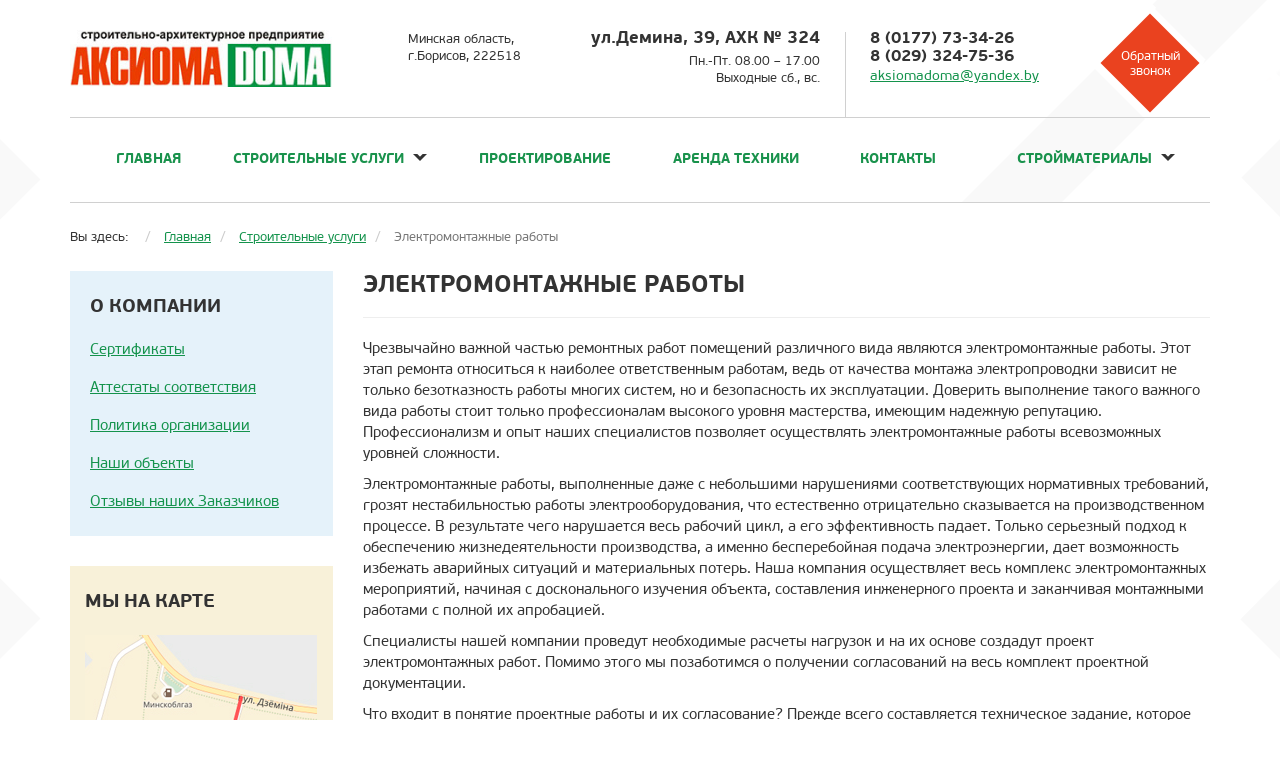

--- FILE ---
content_type: text/html; charset=utf-8
request_url: http://www.aksioma-doma.by/stroitelnye-uslugi/elektromontazhnye-raboty
body_size: 8271
content:
<!DOCTYPE html>
<html prefix="og: http://ogp.me/ns#" lang="ru-ru" dir="ltr">
<head>
<!--    <meta name="viewport" content="width=1230" />-->
	<meta name="viewport" content="width=device-width, initial-scale=1.0" />
  <meta name="yandex-verification" content="bcc7b60f936362ae" />
	<meta charset="utf-8" />
	<base href="http://www.aksioma-doma.by/stroitelnye-uslugi/elektromontazhnye-raboty" />
	<meta name="keywords" content="электромонтажные, работы, услуги, борисов, цена" />
	<meta name="description" content="Электромонтажные работы в Борисове. Услуги электрика в Борисове" />
	<meta name="generator" content="Joomla! - Open Source Content Management" />
	<title>Электромонтажные работы - Аксиома дома</title>
	<link href="/templates/aksioma/favicon.ico" rel="shortcut icon" type="image/vnd.microsoft.icon" />
	<link href="/media/modals/css/bootstrap.min.css" rel="stylesheet" />
	<link href="/templates/aksioma/css/bootstrap.min.css?22b7d21bc100414b4ebfd03e5ca9d4e1" rel="stylesheet" />
	<link href="/templates/aksioma/css/template.css?22b7d21bc100414b4ebfd03e5ca9d4e1" rel="stylesheet" />
	<script src="/media/jui/js/jquery.min.js?22b7d21bc100414b4ebfd03e5ca9d4e1"></script>
	<script src="/media/jui/js/jquery-noconflict.js?22b7d21bc100414b4ebfd03e5ca9d4e1"></script>
	<script src="/media/jui/js/jquery-migrate.min.js?22b7d21bc100414b4ebfd03e5ca9d4e1"></script>
	<script src="/media/system/js/caption.js?22b7d21bc100414b4ebfd03e5ca9d4e1"></script>
	<script src="/media/modals/js/jquery.colorbox-min.js"></script>
	<script src="/media/modals/js/script.min.js"></script>
	<script src="/templates/aksioma/js/template.js?22b7d21bc100414b4ebfd03e5ca9d4e1"></script>
	<!--[if lt IE 9]><script src="/media/jui/js/html5.js?22b7d21bc100414b4ebfd03e5ca9d4e1"></script><![endif]-->
	<script src="/media/jui/js/bootstrap.min.js?22b7d21bc100414b4ebfd03e5ca9d4e1"></script>
	<script>
jQuery(window).on('load',  function() {
				new JCaption('img.caption');
			});
var modal_class = 'modal_link'; var modal_disable_on_mobile = 0; var modal_defaults = { opacity: '0.8',maxWidth: '95%',maxHeight: '95%',fixed: 'true',current: '{current} / {total}',previous: 'previous',next: 'next',close: 'close',xhrError: 'This content failed to load.',imgError: 'This image failed to load.' };
jQuery(function($){ $(".hasTooltip").tooltip({"html": true,"container": "body"}); });
	</script>

</head>
<body class="site com_content view-article no-layout no-task itemid-140">
	<div class="body">
        <div class="container">
			<header class="header">
                <div class="row">
                    <div class="head-col col-lg-3 col-md-3 col-sm-12 col-xs-12">
                        <div class="logo">
                            <a href="/">
                                <img src="/images/template/logo.jpg" alt="Аксиома дома">
                            </a>
                        </div>
                    </div>
                    <div class="head-col col-lg-2 col-md-3 col-sm-4 col-xs-12">
                        <span class="head_region">Минская область,<br>г.Борисов, 222518</span>
                    </div>
                    <div class="head-col col-lg-3 col-md-3 col-sm-4 col-xs-12 text-right text-sm-center">
                        <span class="head_addr">ул.Демина, 39, АХК № 324</span>
                        <span class="head_time">Пн.-Пт. 08.00 – 17.00</span>
                        <span class="head_time">Выходные сб., вс.</span>
                    </div>
                    <div class="head-col col-lg-3 col-md-3 col-sm-4 col-xs-12 text-sm-center">
                        <div class="head_phone_wrap">
                            <span class="head_phone">8 (0177) 73-34-26</span>
                            <span class="head_phone">8 (029) 324-75-36</span>
                            <a href="mailto:aksiomadoma@yandex.by" class="head_mail">aksiomadoma@yandex.by</a>
                        </div>
                    </div>
                    <div class="head-col col-lg-1 visible-lg"><a href="#callback" class="modal_link callback" data-modal-inline="true" data-modal-title="Заказать обратный звонок"><span>Обратный звонок</span></a></div>
                </div>
            </header>
            <div class="main_menu">
                <div class="row">
                    <div class="col-lg-12 col-md-12 hidden-sm hidden-xs">
                        		<div class="moduletable">
						<ul class="nav menunav menu nav-justified">
<li class="item-101 default"><a href="/" >Главная</a></li><li class="item-102 active deeper parent"><a href="/stroitelnye-uslugi" >Строительные услуги</a><ul class="nav-child unstyled small"><li class="item-113"><a href="/stroitelnye-uslugi/antikorrozijnye-pokrytiya" >Работы по устройству антикоррозийных покрытий</a></li><li class="item-141"><a href="/stroitelnye-uslugi/blagoustrojstvo-territorii-peshekhodnykh-zon" >Благоустройство территории, пешеходных зон</a></li><li class="item-140 current active"><a href="/stroitelnye-uslugi/elektromontazhnye-raboty" >Электромонтажные работы</a></li><li class="item-115"><a href="/stroitelnye-uslugi/montazh-sistem-ventilyatsii-i-konditsionirovaniya-vozdukha" >Монтаж систем вентиляции и кондиционирования воздуха</a></li><li class="item-112"><a href="/stroitelnye-uslugi/vozvedenie-monolitnykh-bet-i-zhb-konstr" >Возведение монолитных бет. и жб констр.</a></li><li class="item-116"><a href="/stroitelnye-uslugi/ustanovka-okon-i-dverej" >Установка окон и дверей</a></li><li class="item-117"><a href="/stroitelnye-uslugi/ustrojstvo-izolyatsionnykh-pokrytij" >Устройство изоляционных покрытий</a></li><li class="item-118"><a href="/stroitelnye-uslugi/montazh-legkikh-ograzhdayushchikh-konstruktsij" >Монтаж легких ограждающих конструкций</a></li><li class="item-119"><a href="/stroitelnye-uslugi/montazh-vis-otoplenie-i-kanalizatsiya" >Монтаж ВИС, водоснабжение, канализация, отопление, тепловые сети</a></li><li class="item-120"><a href="/stroitelnye-uslugi/montazh-derevyannykh-konstruktsij" >Монтаж деревянных конструкций</a></li><li class="item-121"><a href="/stroitelnye-uslugi/montazh-kamennykh-i-armokamennykh-konstruktsij" >Монтаж каменных и армокаменных конструкций</a></li><li class="item-122"><a href="/stroitelnye-uslugi/vnutrennie-otdelochnye-raboty-remont-pod-klyuch" >Внутренние отделочные работы (ремонт «под ключ»)</a></li><li class="item-123"><a href="/stroitelnye-uslugi/montazh-sbornykh-bet-i-zhb-konstruktsij" >Монтаж сборных бет. и жб конструкций</a></li><li class="item-124"><a href="/stroitelnye-uslugi/montazh-stalnykh-konstruktsij" >Монтаж стальных конструкций</a></li><li class="item-125"><a href="/stroitelnye-uslugi/teplovaya-izolyatsiya" >Устройство тепловой изоляции</a></li><li class="item-126"><a href="/stroitelnye-uslugi/ustrojstvo-polov" >Устройство полов</a></li><li class="item-127"><a href="/stroitelnye-uslugi/ustrojstvo-krovli" >Устройство кровли</a></li><li class="item-128"><a href="/stroitelnye-uslugi/ustrojstvo-osnovanij-fundamentov-zdanij" >Устройство оснований, фундаментов зданий</a></li></ul></li><li class="item-103"><a href="/proektirovanie" >Проектирование</a></li><li class="item-104"><a href="/arenda-tekhniki" >Аренда  техники</a></li><li class="item-105"><a href="/kontakty" >Контакты</a></li><li class="item-142 deeper parent"><a href="/strojmaterialy" >Стройматериалы</a><ul class="nav-child unstyled small"><li class="item-146"><a href="/strojmaterialy/drevesno-plitnye-materialy" >Древесно-плитные материалы</a></li><li class="item-144"><a href="/strojmaterialy/keramicheskaya-plitka-keramogranit-gres" >Керамическая плитка. Керамогранит. Грес</a></li><li class="item-143"><a href="/strojmaterialy/kirpich-bloki-besser" >Кирпич, блоки, бессер</a></li><li class="item-149"><a href="/strojmaterialy/krovelnye-materialy" >Кровельные материалы</a></li><li class="item-148"><a href="/strojmaterialy/materialy-dlya-zabora" >Материалы для забора</a></li><li class="item-147"><a href="/strojmaterialy/trotuarnaya-plitka" >Тротуарная плитка</a></li><li class="item-150"><a href="/strojmaterialy/utepliteli" >Утеплители</a></li><li class="item-151"><a href="/strojmaterialy/tsement-i-sukhie-stroitelnye-smesi" >Цемент и сухие строительные смеси</a></li></ul></li></ul>
		</div>
	
                    </div>

                    <div class="col-sm-12 col-xs-12 hidden-lg hidden-md">
                        <nav class="mobile_menu navbar navbar-default">
                            <div class="container-fluid">
                                <div class="navbar-header">
                                    <button type="button" class="navbar-toggle collapsed" data-toggle="collapse" data-target="#bs-example-navbar-collapse-12" aria-expanded="false">
                                        <span class="sr-only">Навигация</span>
                                        <span class="icon-bar"></span>
                                        <span class="icon-bar"></span>
                                        <span class="icon-bar"></span>
                                    </button>
                                    <span class="navbar-brand">Навигация</span>
                                </div>
                                <div class="collapse navbar-collapse" id="bs-example-navbar-collapse-12">
                                    <div class="mobile_nav_module">
                                        		<div class="moduletable">
						<ul class="nav menu">
<li class="item-101 default"><a href="/" >Главная</a></li><li class="item-102 active "><a href="/stroitelnye-uslugi" >Строительные услуги</a></li><li class="item-103"><a href="/proektirovanie" >Проектирование</a></li><li class="item-104"><a href="/arenda-tekhniki" >Аренда  техники</a></li><li class="item-105"><a href="/kontakty" >Контакты</a></li><li class="item-142 "><a href="/strojmaterialy" >Стройматериалы</a></li></ul>
		</div>
			<div class="moduletable">
						<ul class="nav menu">
<li class="item-106"><a href="/sertifikaty" >Сертификаты</a></li><li class="item-107"><a href="/attestaty-sootvetstviya" >Аттестаты соответствия</a></li><li class="item-108"><a href="/politika-organizatsii" >Политика организации</a></li><li class="item-109"><a href="/nashi-ob-ekty" >Наши объекты</a></li><li class="item-110"><a href="/otzyvy-nashikh-zakazchikov" >Отзывы наших Заказчиков</a></li></ul>
		</div>
	
                                    </div>
                                </div>
                            </div>
                        </nav>
                    </div>
                </div>
            </div>
            
            <div class="main_area">
                <div class="row">
                    <div class="col-xs-12">
                        		<div class="moduletable">
						
<ul itemscope itemtype="https://schema.org/BreadcrumbList" class="breadcrumb">
			<li>
			Вы здесь: &#160;
		</li>
	
				<li itemprop="itemListElement" itemscope itemtype="https://schema.org/ListItem">
									<a itemprop="item" href="/" class="pathway"><span itemprop="name">Главная</span></a>
				
									<span class="divider">
						 					</span>
								<meta itemprop="position" content="1">
			</li>
					<li itemprop="itemListElement" itemscope itemtype="https://schema.org/ListItem">
									<a itemprop="item" href="/stroitelnye-uslugi" class="pathway"><span itemprop="name">Строительные услуги</span></a>
				
									<span class="divider">
						 					</span>
								<meta itemprop="position" content="2">
			</li>
					<li itemprop="itemListElement" itemscope itemtype="https://schema.org/ListItem" class="active">
				<span itemprop="name">
					Электромонтажные работы				</span>
				<meta itemprop="position" content="3">
			</li>
		</ul>
		</div>
	
                    </div>
                </div>
                <div class="row">
                    <div class="col-lg-3 col-md-3 hidden-sm hidden-xs">
                        <div class="sidebar">
                            		<div class="moduletable sidemenu">
							<h3>О компании</h3>
						<ul class="nav menu">
<li class="item-106"><a href="/sertifikaty" >Сертификаты</a></li><li class="item-107"><a href="/attestaty-sootvetstviya" >Аттестаты соответствия</a></li><li class="item-108"><a href="/politika-organizatsii" >Политика организации</a></li><li class="item-109"><a href="/nashi-ob-ekty" >Наши объекты</a></li><li class="item-110"><a href="/otzyvy-nashikh-zakazchikov" >Отзывы наших Заказчиков</a></li></ul>
		</div>
			<div class="moduletable sidebar-map">
							<h3>Мы на карте</h3>
						

<div class="custom sidebar-map"  >
	<p><a href="/kontakty"> <img src="/images/template/map.jpg" alt="Карта" /> </a></p></div>
		</div>
	
                        </div>
                    </div>
                    <div class="col-lg-9 col-md-9 col-sm-12 col-xs-12">
                        <div class="top_text">
                            
                        </div>

                        <main id="content" role="main">
                            <div id="system-message-container">
	</div>

                            <div class="item-page" itemscope itemtype="https://schema.org/Article">
	<meta itemprop="inLanguage" content="ru-RU" />
	
		
			<div class="page-header">
					<h2 itemprop="headline">
				Электромонтажные работы			</h2>
									</div>
					
		
	
	
		
									<div itemprop="articleBody">
		<p>Чрезвычайно важной частью ремонтных работ помещений различного вида являются электромонтажные работы. Этот этап ремонта относиться к наиболее ответственным работам, ведь от качества монтажа электропроводки зависит не только безотказность работы многих систем, но и безопасность их эксплуатации. Доверить выполнение такого важного вида работы стоит только профессионалам высокого уровня мастерства, имеющим надежную репутацию. Профессионализм и опыт наших специалистов позволяет осуществлять электромонтажные работы всевозможных уровней сложности.</p>
<p>Электромонтажные работы, выполненные даже с небольшими нарушениями соответствующих нормативных требований, грозят нестабильностью работы электрооборудования, что естественно отрицательно сказывается на производственном процессе. В результате чего нарушается весь рабочий цикл, а его эффективность падает. Только серьезный подход к обеспечению жизнедеятельности производства, а именно бесперебойная подача электроэнергии, дает возможность избежать аварийных ситуаций и материальных потерь. Наша компания осуществляет весь комплекс электромонтажных мероприятий, начиная с досконального изучения объекта, составления инженерного проекта и заканчивая монтажными работами с полной их апробацией.</p>
<p>Специалисты нашей компании проведут необходимые расчеты нагрузок и на их основе создадут проект электромонтажных работ. Помимо этого мы позаботимся о получении согласований на весь комплект проектной документации.</p>
<p>Что входит в понятие проектные работы и их согласование? Прежде всего составляется техническое задание, которое предстоит выполнить в процессе электромонтажных работ. После чего происходит предпроектная подготовка, состоящая в разработке технического проекта. Затем начинается разработка комплексного проекта, а по завершению его создания предстоит работа по согласованию этой документации в нескольких официальных инстанциях.</p>
<p>Доверив нашей компании процесс проектирования с последующим согласованием вы избавите себя от ненужного хождения по бюрократическим лабиринтам. После получения соответствующих разрешений наши специалисты проведут качественный монтаж электропроводки. Кроме того вы получите договор на электроснабжение и будете полностью готовы к запуску всех своих электроустановок.</p>
<p><strong>Наша компания готова выполнит следующие электромонтажные работы:</strong></p>
<ul>
<li>первичный монтаж или замену устаревшей электропроводки;</li>
<li>монтаж всех видов электрощитов;</li>
<li>прокладка кабелей;</li>
<li>установка электрических розеток, выключателей и распределительных коробок;</li>
<li>установка системы электроосвещения любого уровня сложности и др.</li>
</ul>
<p>&nbsp;</p>
<p>По завершении этапа монтажа специалисты нашей фирмы проводят в обязательном порядке проверку качества выполненных работ, по средствам тестовых испытаний. В нашем распоряжении имеется все необходимое оборудование для проведения электромонтажных работ высочайшей сложности.</p> 	</div>

	
							</div>

                            
                        </main>
                    </div>
                </div>
            </div>
		</div>
	</div>
    
    <div class="partners">
        <div class="container">
            <div class="row">
                <div class="col-xs-12">
                    
                </div>
            </div>
        </div>
    </div>

	<footer class="footer" role="contentinfo">
        <div class="container">
            <div class="footer_inner">
                <div class="row">
                    <div class="col-md-3 col-sm-6 col-xs-12">
                        <div class="footer_col footer_1">
                            		<div class="moduletable">
							<h3>Навигация</h3>
						<ul class="nav menu">
<li class="item-101 default"><a href="/" >Главная</a></li><li class="item-102 active parent"><a href="/stroitelnye-uslugi" >Строительные услуги</a></li><li class="item-103"><a href="/proektirovanie" >Проектирование</a></li><li class="item-104"><a href="/arenda-tekhniki" >Аренда  техники</a></li><li class="item-105"><a href="/kontakty" >Контакты</a></li><li class="item-142 parent"><a href="/strojmaterialy" >Стройматериалы</a></li></ul>
		</div>
	
                        </div>
                    </div>
                    <div class="col-md-3 col-sm-6 col-xs-12">
                        <div class="footer_col footer_2">
                            		<div class="moduletable">
							<h3>О компании</h3>
						<ul class="nav menu">
<li class="item-106"><a href="/sertifikaty" >Сертификаты</a></li><li class="item-107"><a href="/attestaty-sootvetstviya" >Аттестаты соответствия</a></li><li class="item-108"><a href="/politika-organizatsii" >Политика организации</a></li><li class="item-109"><a href="/nashi-ob-ekty" >Наши объекты</a></li><li class="item-110"><a href="/otzyvy-nashikh-zakazchikov" >Отзывы наших Заказчиков</a></li></ul>
		</div>
	
                        </div>
                    </div>
                    <div class="col-md-3 col-sm-6 col-xs-12">
                        <div class="footer_col footer_3">
                            		<div class="moduletable">
							<h3>Адрес</h3>
						

<div class="custom"  >
	<p>Республика  Беларусь, Минская область, 222518,  г. Борисов, ул. Демина, 39, АХК № 324</p>
<p><a href="/kontakty">Схема проезда</a></p></div>
		</div>
	
                        </div>
                    </div>
                    <div class="col-md-3 col-sm-6 col-xs-12">
                        <div class="footer_col footer_4">
                            		<div class="moduletable">
							<h3>Контакты</h3>
						

<div class="custom"  >
	<p><span class="footer_phone">8 (0177) 73-34-26</span></p>
<p><span class="footer_phone">8 (029) 324-75-36</span></p>
<p><a class="head_mail" href="mailto:aksiomadoma@yandex.by">aksiomadoma@yandex.by</a></p></div>
		</div>
	
                            <span class="pm"><a target="_blank" href="http://www.pagemaker.by/" rel="nofollow">Создание сайта - Студия "PageMaker"</a></span><br>
                          <span><a target="_blank" href="https://belstrojdomsnab.deal.by/">БелСтройДомСнаб. Стройматериалы в Борисове</a></span>
                        </div>
                    </div>
                </div>
            </div>
        </div>
    </footer>
    <div style="display: none">
        <div id="callback">
            		<div class="moduletable">
						<script type="text/javascript" src="http://www.aksioma-doma.by/modules/mod_simpleform2/ajax/jquery.form.js"></script>
<script type="text/javascript" src="http://www.aksioma-doma.by/modules/mod_simpleform2/ajax/jquery.simpleform.js"></script>
<script type="text/javascript">
	jQuery(document).ready(function(){jQuery("form#simpleForm2_87").simpleform({url:"http://www.aksioma-doma.by/modules/mod_simpleform2/index.php",loaderImg:"http://www.aksioma-doma.by/modules/mod_simpleform2/images/loading.gif",});});
	</script><form method="post" id="simpleForm2_87" name="simpleForm2_87" enctype="multipart/form-data" class="simpleForm"><input type="hidden" name="moduleID" value="87" /><input type="hidden" name="task" value="sendForm" /><input type="hidden" name="Itemid" value="140" /><input type="hidden" name="url" value="http://www.aksioma-doma.by/stroitelnye-uslugi/elektromontazhnye-raboty" /><p><label for="sf2_87_vashe_imja">Ваше имя <span>*</span></label> <input type="text" name="vashe_imja" id="sf2_87_vashe_imja" class="form-control" value="" /></p>

<p><label for="sf2_87_vash_nomer_telefona">Ваш номер телефона <span>*</span></label> <input type="text" name="vash_nomer_telefona" id="sf2_87_vash_nomer_telefona" class="form-control" value="" /></p>

<p><label for="sf2_87_kommentarijj">Комментарий</label> <textarea name="kommentarijj" id="sf2_87_kommentarijj" class="form-control" ></textarea></p>

<p><input type="submit" value="Отправить" /></p></form>
		</div>
	
        </div>
    </div>
    <script src="https://maxcdn.bootstrapcdn.com/bootstrap/3.3.7/js/bootstrap.min.js" crossorigin="anonymous"></script>
	
  
  
  <!-- Yandex.Metrika counter -->
<script type="text/javascript" >
    (function (d, w, c) {
        (w[c] = w[c] || []).push(function() {
            try {
                w.yaCounter48992141 = new Ya.Metrika({
                    id:48992141,
                    clickmap:true,
                    trackLinks:true,
                    accurateTrackBounce:true,
                    webvisor:true
                });
            } catch(e) { }
        });

        var n = d.getElementsByTagName("script")[0],
            s = d.createElement("script"),
            f = function () { n.parentNode.insertBefore(s, n); };
        s.type = "text/javascript";
        s.async = true;
        s.src = "https://mc.yandex.ru/metrika/watch.js";

        if (w.opera == "[object Opera]") {
            d.addEventListener("DOMContentLoaded", f, false);
        } else { f(); }
    })(document, window, "yandex_metrika_callbacks");
</script>
<noscript><div><img src="https://mc.yandex.ru/watch/48992141" style="position:absolute; left:-9999px;" alt="" /></div></noscript>
<!-- /Yandex.Metrika counter -->
  
  
  
</body>
</html>


--- FILE ---
content_type: text/css
request_url: http://www.aksioma-doma.by/templates/aksioma/css/template.css?22b7d21bc100414b4ebfd03e5ca9d4e1
body_size: 3158
content:
@font-face {
	font-family: 'PFBeauSansPro';
	src: url('../fonts/PFBeauSansPro-Regular.eot?#iefix') format('embedded-opentype'),  url('../fonts/PFBeauSansPro-Regular.woff') format('woff'), url('../fonts/PFBeauSansPro-Regular.ttf')  format('truetype'), url('../fonts/PFBeauSansPro-Regular.svg#PFBeauSansPro-Regular') format('svg');
	font-weight: normal;
	font-style: normal;
}

@font-face {
	font-family: 'PFBeauSansPro';
	src: url('../fonts/PFBeauSansPro-Bold.eot?#iefix') format('embedded-opentype'),  url('../fonts/PFBeauSansPro-Bold.woff') format('woff'), url('../fonts/PFBeauSansPro-Bold.ttf')  format('truetype'), url('../fonts/PFBeauSansPro-Bold.svg#PFBeauSansPro-Bold') format('svg');
	font-weight: bold;
	font-style: normal;
}


article,
aside,
details,
figcaption,
figure,
footer,
header,
nav,
section {
	display: block;
}
audio,
canvas,
video {
	display: inline-block;
	*display: inline;
	*zoom: 1;
}
audio:not([controls]) {
	display: none;
}
html {
	font-size: 100%;
	-webkit-text-size-adjust: 100%;
	-ms-text-size-adjust: 100%;
}
a:focus {
	outline-offset: -2px;
}
a:hover,
a:active {
	outline: 0;
}
sub,
sup {
	position: relative;
	font-size: 75%;
	line-height: 0;
	vertical-align: baseline;
}
sup {
	top: -0.5em;
}
sub {
	bottom: -0.25em;
}
img {
	max-width: 100%;
	width: auto \9;
	height: auto;
	vertical-align: middle;
	border: 0;
	-ms-interpolation-mode: bicubic;
}

body {
	margin: 0;
	font-family: 'PFBeauSansPro', sans-serif;
	font-size: 14px;
	line-height: 18px;
	color: rgb(51,51,51);
	background:#fff url(../images/bg-inner.png) center -10px no-repeat;
}
body.itemid-101 {
	background:#fff url(../images/bg.png) center -10px no-repeat;
}
a {
	color: #14934c;
	text-decoration: underline;
}
a:hover,
a:focus {
	color: #14934c;
	text-decoration: none;
}

.header {
    padding: 30px 0;
    border-bottom: 1px solid rgb(208,208,208);
}

.head_addr {
	font-weight: bold;
	font-size: 17px;
	line-height: 17px;
	display: inline-block;
	margin-bottom: 5px;
}

.head_region {
	font-size: 13px;
	line-height: 17px;
	display: block;
	padding-left: 45px;
}

.head_time {
	font-size: 13px;
	line-height: 17px;
	display: block;
}

.head_phone {
	display: block;
	font-size: 16px;
	font-weight:bold;
}

.head_mail {
	display: inline-block;
	margin-top: 1px;
}

.head_phone_wrap:before {
	content: "";
	border-left: 1px solid rgb(208,208,208);
	position: absolute;
	left: 10px;
	bottom: -32px;
	top: 2px;
}

.head_phone_wrap {
	padding-left: 20px;
}

.callback {
	outline: 0 !important;
	position: absolute;
	left: -13px;
	top: -2px;
	text-align: center;
	background: #ea421f;
	height: 70px;
	width: 70px;
	transform: rotate(45deg);
	color: #fff;
	text-decoration: none;
}
.callback:hover, .callback:active  {
	color: #fff;
	background: #14934c;
}
.callback:focus {
	color: #fff;
}

.callback span {
	transform: rotate(-45deg);
	display: block;
	margin-top: 20px;
	font-size: 13px;
	line-height: 15px;
}
.main_menu {
	height: 90px;
	margin-top: -5px;
	border-bottom: 1px solid rgb(208,208,208);
}
.itemid-101 .main_menu {
	border-bottom: 0;
}
.main_menu li a {
	text-decoration: none;
	text-transform: uppercase;
	font-weight: bold;
	font-size: 14px;
	color: rgb(25, 146, 76);
	padding: 38px 0px;
}

.mobile_nav_module {
	padding: 20px 0;
}

.main_menu .mobile_menu li a {
	padding: 10px 0;
	display: inline-block;
	font-weight: normal;
}
.main_menu .mobile_menu li:hover {
	background-color: transparent;
}




.main_menu li.parent > a:after {
	content: '';
	display: inline-block;
	width: 16px;
	height: 7px;
	background: url(../images/arrows_dark.png) no-repeat bottom left;
	margin-left: 8px;
	position: relative;
	top: -2px;
}
.main_menu li:hover .nav-child {
	display: block;
}
.main_menu .nav-child {
	display: none;
	position: absolute;
	z-index: 9999;
	background-color: #e5ecf3;
	list-style-type: none;
	padding: 0;
	margin: 0;
	top: 100%;
	left: 0;
	min-width: 100%;
}
.main_menu .nav-child li a {
	padding: 0;
	font-weight: normal;
	white-space: nowrap;
	text-transform: none;
	font-size: 15px;
	color: #545454;
}

.main_menu .nav-child li {
	padding: 10px 30px;
	border-top: 1px solid #d2e5ef;
}
.main_menu .nav-child li:last-child {
	border-bottom: 0;
}


.main_menu li:hover {
	background-color: #e5ecf3;
}
.main_menu li a:hover {
	text-decoration: underline;
	background-color: transparent;

}

.moduletable.home-partners {
	padding-bottom: 50px;
}

.home-partners img {
	height: 75px;
	width: auto;
}

.flex-direction-nav a {
	background: url("../images/slider_arrows.png");
}

.main_area {
	padding: 25px 0 50px;
	background-color: #fff;
}

.sidemenu {
	background: #e5f2fa;
	padding: 25px 20px;
	margin-bottom: 30px;
}

.breadcrumb {
	background-color: transparent;
	font-size: 13px;
	padding: 0;
	margin-bottom: 25px;
}

.flexslider .slides img {
	object-fit: cover;
}

.page-header {
	margin: 0 0 20px;
	padding: 0;
}
.page-header h2, .page-header h1, .content-category h2, .home-partners h3 {
	font-size: 24px;
	font-weight: bold;
	margin-bottom: 15px;
	margin-top: 0;
	line-height: 1.3em;
	text-transform: uppercase;
}

.home-partners h3 {
	border-bottom: 1px solid #ccc;
	padding-bottom:15px;
}

.pgb-content-inside {
	line-height: 1.5em;
	font-size: 15px;
}

.hr-condensed {
	margin: 10px 0;
}

#phocaguestbook .active a {
	background-color: #f5f5f5;
	border-color: #f5f5f5;
}

#phocaguestbook .nav-tabs {
	border-bottom: 3px solid #f5f5f5;
}

#phocaguestbook .controls  {
	margin-bottom: 20px;
}
#phocaguestbook .glyphicon  {
	margin-right: 5px;
}
#phocaguestbook .well {
	border: 0;
	border-radius: 0;
	box-shadow: none;
	padding: 10px 20px;
}

.item-page ul {
	padding-left: 20px;
}

.item-page ul li {
	margin-bottom: 10px;
}

.input-xlarge {
	display: block;
	width: 100%;
	height: 36px;
	padding-left: 20px;
	border: 1px solid #ccc;
}

.custom.reviews .ba-image img {
	border: 1px solid #ccc;
}

h4.pgb_font {
	display: none;
}

#jform_guestbook_content {
	display: block;
	width: 100%;
	border-color: rgb(204, 204, 204);
	margin: 20px 0 0 0;
	resize: vertical;
}

.content-category h2 {
	border-bottom: 1px solid #eee;
	margin-bottom: 20px;
	padding-bottom: 15px;
}

.sidemenu h3, .sidebar-map h3 {
	color: #333333;
	font-size: 19px;
	font-weight: bold;
	line-height: 24px;
	margin-top: 0;
	margin-bottom: 20px;
	text-transform: uppercase;
}

.sidemenu .nav>li>a {
	display: inline-block;
	margin-bottom: 20px;
	font-size:15px;
	padding: 0;
}
.sidemenu ul>li:last-child>a {
	margin-bottom: 0;
}

.sidemenu .nav>li>a:hover, .sidemenu .nav>li>a:focus, .sidemenu .nav>li>a:active {
	background-color: transparent;
}
.footer_inner {
	background: #f9f9f9;
	padding: 30px 30px;
	margin-bottom: 30px;
}

.footer_3 .custom {
	font-size: 14px;
	line-height: 24px;
	color: #848484;
}

.footer_4 {
	padding-left: 40px;
}

.footer_col h3 {
	font-size: 14px;
	font-weight: bold;
	text-transform: uppercase;
	margin-top: 0;
	margin-bottom: 15px;
}

.footer_col .menu a {
	font-weight: 400;
	font-size: 14px;
	text-decoration: none;
	display: inline-block;
	margin-bottom: 10px;
	padding: 0;
	color: #848484;
}

.footer_col .menu a:hover {
	text-decoration: underline;
	background-color: transparent;
}

.moduletable.sidebar-map {
	background: #f8f1d9;
	padding: 25px 15px 10px;
}

.item-page {
	font-size: 15px;
	line-height: 1.4em;
}

.cube {
	position: relative;
	width: 189px;
	margin: 0 auto 60px;
}

.cube a {
	color: #000;
}
.cube_head {
	font-size: 16px;
	line-height: 22px;
	text-align: center;
	display: block;
}

.mobile_nav_module .moduletable:first-child{
	border-bottom: 1px solid #e7e7e7;
	padding-bottom: 5px;
	margin-bottom: 5px;
}



.cube:after {
	content: '';
	position: absolute;
	left: 13px;
	top: 29px;
	height: 130px;
	width: 160px;
	border-left: 3px solid #ab6239;
	border-right: 3px solid #517657;
	z-index: 60;
	transform: rotate(45deg);
}

.cube_img_wrap {
	position: relative;
	overflow: hidden;
	height: 191px;
	z-index: 10;
	display: block;
	padding: 1px;
	width: 189px;
	margin: 15px auto 15px;
}

.cube img {
	width: 189px;
	height: 189px;
	display: block;
	margin: 0 auto 20px;
}

.cube_img_wrap:before {
	content: '';
	position: absolute;
	left: -46px;
	top: -46px;
	border: 75px solid #fff;
	height: 280px;
	width: 280px;
	transform: rotate(45deg);
}


.footer_phone {
	font-weight: bold;
}

#callback {
	width: 400px;
}

.pm, .pm a {
	font-size:12px;
	color: #ccc;
}

.simpleForm label {
	font-weight:normal;
}

#cboxTitle {
	font-size: 17px;
	font-weight: normal !important;
}

.simpleForm textarea.form-control {
	resize: none;
}
.simpleForm .form-control {
	box-shadow: none;
	border-radius: 0;
}

.logo img {
	max-width: 262px;
}



.simpleForm input[type="submit"] {
	background: linear-gradient(to bottom, #299a0b 0%,#177100 100%);
	color: #fff;
	border: 0;
	padding: 10px 20px;
	border-radius: 3px;
	outline: 0;
}

.simpleForm input[type="submit"]:hover {
	background: linear-gradient(to bottom, #299a0b 0%,#299a0b 100%);
}


.map {
	border: 1px solid #ccc;
	min-height: 402px;
}

@media (max-width: 1200px) {
	body.itemid-101 {
		background-image: none;
	}

	@media (min-width: 992px) {
		.cube:after {
			display: none;
		}
		.cube_img_wrap:before {
			transform: rotate(35deg);
		}
	}
}
@media (max-width: 768px) {
	.head-col {
		padding-bottom: 20px;
	}
	.logo {
		padding-bottom: 0;
	}
	.navbar-header {
		display: block !important;
	}

	.flex-caption .caption_text {
		font-size:20px;
		margin-bottom:45px;
	}
}

@media (min-width: 768px) {
	.navbar-header {
		display: none !important;
	}

}

@media (max-width: 992px) {

	.mobile_nav_module li {
		text-align: center;
	}

	.logo {
		text-align: center;
		padding-bottom: 20px;
	}

	.text-sm-center {
		text-align: center !important;
	}

	.footer_col {
		text-align: center;
		padding-bottom: 20px;
	}

	.footer_4 {
		padding-left: 0;
	}

	.head_region {
		padding-left: 0;
		text-align: center;
	}

	.head_phone_wrap:before {
		display: none;
	}

	.head_addr {
		font-size:16px;
	}
}

--- FILE ---
content_type: application/javascript
request_url: http://www.aksioma-doma.by/media/modals/js/script.min.js
body_size: 932
content:
/*
 * Copyright © 2014 NoNumber All Rights Reserved
 * License http://www.gnu.org/licenses/gpl-2.0.html GNU/GPL
 */
(function($){$(document).ready(function(){$.each($('.'+modal_class),function(i,el){var $el=$(el);var defaults=$.extend({},modal_defaults);$.each(el.attributes,function(index,attr){if(attr.name.indexOf("data-modal-")===0){var key=$.camelCase(attr.name.substring(11));defaults[key]=attr.value;}});if(defaults['innerWidth']!=undefined){delete defaults['width'];}
if(defaults['innerHeight']!=undefined){delete defaults['height'];}if(defaults['delay']!=undefined){if(defaults['open']!=undefined){delete defaults['open'];}else{delete defaults['delay'];}}for(key in defaults){if(defaults[key]=='true'){defaults[key]=true;}else if(defaults[key]=='false'){defaults[key]=false;}else if(!isNaN(defaults[key])){defaults[key]=parseFloat(defaults[key]);}}
defaults['onComplete']=function(){modalsResize()};$el.colorbox(defaults);if(defaults['delay']!=undefined){setTimeout(function(){$el.click();},defaults['delay']);}
if(modal_disable_on_mobile){if($(window).width()<=767){$el.colorbox.remove();if(el.href.match(/([\?&](ml|iframe))=1/g)){el.href=el.href.replace(/([\?&](ml|iframe))=1/g,'$1=0');}}
$(window).resize(function(){if($(window).width()<=767){$el.colorbox.remove();if(el.href.match(/([\?&](ml|iframe))=1/g)){el.href=el.href.replace(/([\?&](ml|iframe))=1/g,'$1=0');}}else{if(el.href.match(/([\?&](ml|iframe))=0/g)){el.href=el.href.replace(/([\?&](ml|iframe))=0/g,'$1=1');}
$el.colorbox(defaults);}});}});});modalsResize=function(){$.each($('#colorbox'),function(i,el){var $el=$(el);var $title=$('#cboxTitle');var $content=$('#cboxLoadedContent');var $title_height=$title.outerHeight()+1;var $margin_top=parseInt($content.css('marginTop'));if($title_height>$margin_top){var $div_height=$title_height-$margin_top;$content.css('marginTop',$title_height);if(parseInt($el.css('top'))<23){$content.css('height',parseInt($content.css('height'))-$div_height);}else{$el.css('height',parseInt($el.css('height'))+$div_height);$el.css('top',parseInt($el.css('top'))-($div_height/2));$('#cboxWrapper').css('height',parseInt($('#cboxWrapper').css('height'))+$div_height);$('#cboxContent').css('height',parseInt($('#cboxContent').css('height'))+$div_height);$('#cboxMiddleLeft').css('height',parseInt($('#cboxMiddleLeft').css('height'))+$div_height);$('#cboxMiddleRight').css('height',parseInt($('#cboxMiddleRight').css('height'))+$div_height);}}});};})(jQuery);

--- FILE ---
content_type: application/javascript
request_url: http://www.aksioma-doma.by/templates/aksioma/js/template.js?22b7d21bc100414b4ebfd03e5ca9d4e1
body_size: 196
content:
jQuery(document).ready(function() {
    var table = jQuery('.item-page table');
    table.before('<div class="table-responsive"></div>');
    jQuery('.table-responsive').append(table);
});

